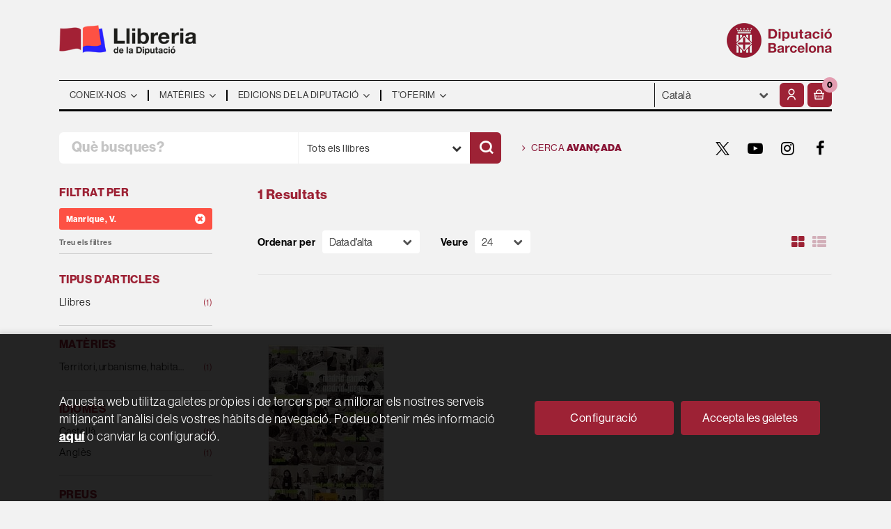

--- FILE ---
content_type: text/html; charset=UTF-8
request_url: https://llibreria.diba.cat/cat/autor/manrique-v-_5780
body_size: 10850
content:
<!DOCTYPE html>
<html lang="ca">
<head>
    <title>Libros de MANRIQUE, V. - Llibreria de la Diputació.</title>
    <meta charset="utf-8">
    <meta name="viewport" content="width=device-width, initial-scale=1.0">
    <meta name="description" content="Libros de MANRIQUE, V. - 1">
    <meta name="keywords" content="MANRIQUE, V.">
    <meta name="revisit" content="15 days">
    <meta name="revisit-after" content="1 days">
    
            <meta name="robots" content="index,follow">
        
        <link rel="canonical" href="https://llibreria.diba.cat/cat/autor/manrique-v-_5780">
            <link rel="alternate" hreflang="" href="https://llibreria.diba.cat/cat/autor/manrique-v-_5780">
    
            
    <link rel="stylesheet" href="https://maxcdn.bootstrapcdn.com/font-awesome/4.7.0/css/font-awesome.min.css">
    <link rel="stylesheet" type="text/css" href="https://cdnjs.cloudflare.com/ajax/libs/bootstrap3-dialog/1.34.5/css/bootstrap-dialog.min.css">
        <link rel="stylesheet" type="text/css" href="/es/css/style.css?f=20220718">
    <link rel="stylesheet" href="https://lamp.diba.cat/maqueta-corporativa/css/diba-template.css">
    <link rel="stylesheet" type="text/css" href="/es/css/custom.css?f=20220718">
    <link href="https://cdn.jsdelivr.net/npm/remixicon@2.2.0/fonts/remixicon.css" rel="stylesheet">
    <link rel="stylesheet" href="https://use.typekit.net/ddk7nsz.css">
    <link type="image/x-icon" rel="shortcut icon" href="/es/images/favicon.ico">

        <!-- Google Tag Manager -->
    <script>(function(w,d,s,l,i){w[l]=w[l]||[];w[l].push({'gtm.start':new Date().getTime(),event:'gtm.js'});var f=d.getElementsByTagName(s)[0], j=d.createElement(s),
        dl=l!='dataLayer'?'&l='+l:'';j.async=true;j.src='https://www.googletagmanager.com/gtm.js?id='+i+dl;f.parentNode.insertBefore(j,f);    
        })(window,document,'script','dataLayer','GTM-574VR5');
    </script>    
    <!-- End Google Tag Manager -->
    
    <!-- alternativa https://schema.org/Organization, igual pero hay que quitar priceRange -->
    <script type="application/ld+json">
    {
    "@context" : "https://schema.org",
    "@type" : "BookStore",
    "name" : "Llibreria de la Diputació",
    "url" : "https://llibreria.diba.cat",
    "logo": "https://llibreria.diba.cat/es/images/logo-white.png",
    "address": {
        "@type": "PostalAddress",
        "addressLocality": "Barcelona",
        "addressRegion": "Espanya",
        "postalCode": "08008",
        "streetAddress": "Av. Diagonal, 393 (Edifici Can Serra)"
    },
    "priceRange": "$$",
    "image": "https://llibreria.diba.cat/es/images/logo.png",
    "telephone": "(+34) 934 022 500",
    "email": "llibreria@diba.cat",
    "sameAs" : [
            "https://twitter.com/search?q=%23llibreriaDiba&src=typeahead_click&f=live",            "https://www.youtube.com/results?search_query=%22Llibreria+de+la+Diputaci%C3%B3%22",            "https://www.instagram.com/explore/tags/llibreriadiba/",            "https://www.facebook.com/hashtag/llibreriadiba"    
    ]
    }
    </script>
    <script type="application/ld+json">
    {
    "@context": "https://schema.org",
    "@type": "WebSite",
    "url": "https://llibreria.diba.cat",
    "potentialAction": {
        "@type": "SearchAction",
        "target": "https://llibreria.diba.cat/cat/busqueda/listaLibros.php?tipoBus=full&palabrasBusqueda={search_term_string}",
        "query-input": "required name=search_term_string"
    }
    }
    </script>
    </head>
<body class="page-listaLibrosAutor" onload="" >
        <!-- Google Tag Manager (noscript) -->
    <noscript><iframe src="https://www.googletagmanager.com/ns.html?id=GTM-574VR5"
        height="0" width="0" style="display:none;visibility:hidden"></iframe>
    </noscript>    
    <!-- End Google Tag Manager (noscript) -->
    
        <header>
	<div class="container">
		<div class="logos">
			<div class="row">
				<div class="col-xs-7 logo-esq">
					<h1>
						<a href="/cat/index.php" title="Llibreria de la Diputació">
							<img class="pull-left img-responsive logo45" title="Ves a la pàgina d'inici" alt="Llibreria Diputació de Barcelona" src="/es/images/llibreria-diputacio-logo.png">
						</a>
					</h1>
				</div>
				<div class="col-xs-5 logo-dre">
										<a href="https://www.diba.cat/ca/inici" target="_blank" title="Diputació de Barcelona">
						<img src="https://media.diba.cat/diba/maqueta/logos/logo-diba.png" alt="Diputació de Barcelona" class="pull-right img-responsive logo45">
					</a>
									</div>
			</div>
		</div>
		<nav class="navbar navbar-default dibamenu" id="regio-menu">
			<div class="container-fluid">
				<div class="navbar-header hidden">
					<button type="button" class="navbar-toggle collapsed" data-toggle="collapse" data-target="#menu-elements" aria-expanded="false" aria-controls="menu-elements">
						<span class="sr-only">Conmutador de navegación</span>
						<span class="icon-bar"></span>
						<span class="icon-bar"></span>
						<span class="icon-bar"></span>
					</button>
				</div>

				<div id="menu-elements" class="navbar-collapse">
					<div class="row">
						<div class="col-md-9 col-sm-8 hidden-xs">
							<ul class="nav navbar-nav">
																							<li class="dropdown">
									<a href="#" class="dropdown-toggle" data-toggle="dropdown"><span>Coneix-nos</span> <i class="fa fa-angle-down" aria-hidden="true"></i></a>
									<ul class="dropdown-menu dropdown-menu-cabecera">
										<ul class="menu-left">
																						<div class="block-menu">
																								<li><a href="/cat/coneix-la-llibreria">Coneix la Llibreria</a></li>
																								<li><a href="/cat/edicions-de-la-Diputacio-de-Barcelona">Edicions de la Diputació</a></li>
																								<li><a href="https://llibreria.diba.cat/cat/llibreria-de-la-diputacio-30-anys">Vam fer 30 anys</a></li>
																								<li><a href="/cat/recull-de-premsa">Què diu la premsa?</a></li>
																								<li><a href="/cat/horari">Horari</a></li>
																								<li><a href="/cat/contacte">Contacte</a></li>
												
											</div>
										</ul>
																			</ul>
								</li>
																															<li class="dropdown">
									<a href="#" class="dropdown-toggle" data-toggle="dropdown"><span>Matèries</span> <i class="fa fa-angle-down" aria-hidden="true"></i></a>
									<ul class="dropdown-menu dropdown-menu-cabecera two-cols">
										<ul class="menu-left">
											<span class="main-nav-title">Explora</span>											<div class="block-menu">
																								<li><a href="/cat/cerca/llistaLlibres.php?diasNovedad=60">Novetats</a></li>
																								<li><a href="/cat/Vols-preparar-te-unes-oposicions">Oposicions</a></li>
																								<li><a href="/cat/suport-a-la-gestio-municipal">Llibres tècnics pels municipis</a></li>
																								<li><a href="/cat/Coneix-els-nostres-pobles">Pobles i ciutats</a></li>
																								<li><a href="/cat/historia-de-Catalunya">Història de Catalunya</a></li>
																								<li><a href="/cat/urbanisme-i-arquitectura">Urbanisme i arquitectura</a></li>
																								<li><a href="/cat/teatre-i-dansa">Teatre i dansa</a></li>
																								<li><a href="http://llibreria.diba.cat/cat/llibres-d-art-i-de-museus">Art i museus</a></li>
																								<li><a href="https://llibreria.diba.cat/cat/suport-a-l-edicio-municipal">Suport a l'edició municipal</a></li>
												
											</div>
										</ul>
																				<ul class="menu-right">
											<span class="main-nav-title">Matèries</span>
											<div class="block-materias">
																								<li><a href="/cat/llibres-de/administracio-publica-01/">Administració pública</a></li>
																								<li><a href="/cat/llibres-de/oposicions-03/">Oposicions</a></li>
																								<li><a href="/cat/llibres-de/cultura-04/">Cultura</a></li>
																								<li><a href="/cat/llibres-de/teatre-05/">Teatre</a></li>
																								<li><a href="/cat/llibres-de/espais-naturals-medi-ambient-08/">Espais naturals. Medi ambient</a></li>
																								<li><a href="/cat/llibres-de/historia-18/">Història</a></li>
																								<li><a href="/cat/llibres-de/barcelona-20/">Barcelona, ciutats i pobles</a></li>
																								<li><a href="/cat/llibres-de/comunicacio-07/">Comunicació</a></li>
																								<li><a href="/cat/llibres-de/territori-urbanisme-habitatge-infraestructures--09/">Territori</a></li>
																								<li><a href="/cat/llibres-de/benestar-social-ciutadania-10/">Benestar</a></li>
																								<li><a href="/cat/llibres-de/educacio-12/">Educació</a></li>
																								<li><a href="/cat/llibres-de/economia-treball-politica-14/">Economia. Treball. Política</a></li>
																								<li><a href="/cat/llibres-de/festes-tradicionals-1504/">Festes tradicionals</a></li>
																								<li><a href="/cat/llibres-de/botanica-zoologia-1703/">Botànica. Zoologia</a></li>
																								<li><a href="/cat/libros-de/libros-infantiles-2101/">Llibres infantils</a></li>
																								<li><a href="/cat/materies.php">Totes les matèries</a></li>
												
											</div>
										</ul>
																			</ul>
								</li>
																															<li class="dropdown">
									<a href="#" class="dropdown-toggle" data-toggle="dropdown"><span>Edicions de la Diputació</span> <i class="fa fa-angle-down" aria-hidden="true"></i></a>
									<ul class="dropdown-menu dropdown-menu-cabecera">
										<ul class="menu-left">
																						<div class="block-menu">
																								<li><a href="/cat/editorial/diputacio-de-barcelona/246/">Edicions de la Diputació</a></li>
																								<li><a href="https://llibreria.diba.cat/cat/suport-a-la-gestio-municipal">Llibres tècnics pels municipis</a></li>
																								<li><a href="/cat/catalegs-d-exposicions-de-la-Diputacio-de-Barcelona">Catàlegs d'exposicions de la DB</a></li>
																								<li><a href="/cat/llibres-sobre-el-Palau-Guell">Palau Güell</a></li>
																								<li><a href="/cat/llibres-de-l-institut-del-teatre">Institut del Teatre</a></li>
																								<li><a href="/cat/cerca/llistaLlibres.php?codEditorial=&pagSel=1&codMateria=TO">CCCB</a></li>
																								<li><a href="/cat/editorial/consorci-del-patrimoni-de-sitges/1743/">Consorci del Patrimoni de Sitges</a></li>
																								<li><a href="/cat/editorial/museu-maritim-de-barcelona/3926/">Museu Marítim</a></li>
																								<li><a href="/cat/cerca/llistaLlibres.php?edicionsDiputacio=S&pagSel=1&codMateria=TP">CEMICAL</a></li>
																								<li><a href="/cat/editorial/institut-de-ciencies-politiques-i-socials/415/">ICPS</a></li>
												
											</div>
										</ul>
																			</ul>
								</li>
																															<li class="dropdown">
									<a href="#" class="dropdown-toggle" data-toggle="dropdown"><span>T'oferim</span> <i class="fa fa-angle-down" aria-hidden="true"></i></a>
									<ul class="dropdown-menu dropdown-menu-cabecera">
										<ul class="menu-left">
																						<div class="block-menu">
																								<li><a href="/cat/subscripcions/formSuscribir.php">Subscripció a novetats</a></li>
																								<li><a href="/cat/pedidos-especiales/">Cerca de llibres no trobats</a></li>
																								<li><a href="/cat/Parlem-de">"Parlem de..." Presentacions de llibres</a></li>
																								<li><a href="/cat/donacio-de-llibres-a-biblioteques">Llibres per a biblioteques</a></li>
												
											</div>
										</ul>
																			</ul>
								</li>
															
							</ul>
						</div>
						<div class="col-md-3 col-sm-4">
							<div class="header-left">
								<form action="#" class="hidden-xs">
									<div class="custom-select">
									<select id="sel_language" aria-label="Idiomes">
		-										-								<option value="/cat/autor/manrique-v-_5780" selected>Català</option>
		-										-								<option value="/es/autor/manrique-v-_5780">Castellano</option>
		-								
		-							</select>
									</div>
								</form>

								<div class="btn-menu">
									<button id="menu-sidebarCollapse" type="button" class="btn visible-xs"><i class="fa fa-bars mr-2"></i><small class="text-uppercase font-weight-bold"></small></button>
								</div>

								<!--MENU MI CUENTA-->
								<div id="account" class="dropdown">
																			<a href="https://llibreria.diba.cat/cat/registro/autenticacion.php" aria-label="El meu compte"><i class="ri-user-line"></i></a>
																	</div>
								<!--FIN MENU MI CUENTA-->
								<div id="cart" class="dropdown">
																			<a data-toggle="dropdown" role="button" class="btntwo btn-cart" title="La meva compra"><i class="ri-shopping-basket-line"></i><span class="numArticulos">0</span></a data-toggle="dropdown" role="button">
																		<ul id="contentMiniCesta" class="dropdown-menu">
										<li id="miniCesta">
											
										</li>
										<li>
											<a class="btn-cart-checkout" href="/cat/cesta/cestaCompra.php">Veure la cistella</a>
										</li>
									</ul>
								</div>
							</div>
						</div>
					</div>
				</div>
			</div>
		</nav>

		<div class="search">
			<div class="row">
				<div class="col-md-7 col-sm-9 search-box">
					<form name="formBusRapida" id="busqueda" action="/cat/busqueda/listaLibros.php" method="get" onsubmit="return busRapida()">
						<input type="hidden" name="tipoBus" id="tipoBus" value="full">
						<input type="hidden" name="publicacion" id="publicacion" value="t">
						<div class="input-group">
							<input id="autocompleta" class="search-text" type="text" name="palabrasBusqueda" placeholder="Què busques?" aria-label="Què busques?">
							<div class="select-publi input-group-btn">
								<button type="button" class="btn btn-default dropdown-toggle" data-toggle="dropdown" aria-haspopup="true" aria-expanded="false"><span>Tots els llibres</span> <i class="fa fa-chevron-down" aria-hidden="true"></i></button>								
								<ul class="dropdown-menu dropdown-menu-right">
									<li><a id="t" class="default" data-value="t">Tots els llibres</a></li>
									<li><a id="di" data-value="di">Publicacions de la Diputació</a></li>
									<li><a id="d" data-value="d">Publicacions digitals</a></li>
									<li><a id="g" data-value="g">Publicacions gratuïtes</a></li>
								</ul>
							</div><!-- /btn-group -->
							<button class="btntwo search" title="Cercar" type="submit" aria-label="Cercar"><i class="ri-search-line"></i></i></button>
						</div>
					</form>
				</div>

								<div class="col-md-5 col-sm-3 social-box">
					<a class="avanzado" href="/cat/busqueda/buscadorAvanzado.php">
						<i class="fa fa-angle-right" aria-hidden="true"></i>
						Cerca <span>avançada</span>
					</a>
					<ul class="social-networks hidden-xs">
												<li class="twitter">
							<a title="TWITTER" aria-label="TWITTER" target="_blank" href="https://twitter.com/search?q=%23llibreriaDiba&src=typeahead_click&f=live"><i class="icon-new-twitter"></i></a>
						</li>
												<li class="youtube-play">
							<a title="YOUTUBE" aria-label="YOUTUBE" target="_blank" href="https://www.youtube.com/results?search_query=%22Llibreria+de+la+Diputaci%C3%B3%22"><i class="fa fa-youtube-play"></i></a>
						</li>
												<li class="instagram">
							<a title="INSTAGRAM" aria-label="INSTAGRAM" target="_blank" href="https://www.instagram.com/explore/tags/llibreriadiba/"><i class="fa fa-instagram"></i></a>
						</li>
												<li class="facebook">
							<a title="FACEBOOK" aria-label="FACEBOOK" target="_blank" href="https://www.facebook.com/hashtag/llibreriadiba"><i class="fa fa-facebook"></i></a>
						</li>
						
					</ul>
				</div>
				
			</div>

		</div>

	</div>
  </header>
    
    <main class="main-container" role="main">

<div class="container">

    
        <div class="col-md-12 hidden">
        <h1 class="title bread">
            Cerca de LLIBRES DE L'AUTOR: Manrique, V.
        </h1>
    </div>
    
    
    <div class="row">
        <div class="col-md-9 col-md-push-3">
            <h2 class="title bread"> 
                                                            1 Resultats                            
                            </h2>
                        
                        
                        
            <div class="bloque-top">
                <div class="orden">
                    <div class="ordenar"> 
                        <label for="orden">Ordenar per </label>
<div class="custom-select order">
    <select name="orden" id="orden" onchange="cambiaCampo('orden', this.options[this.selectedIndex].value)" aria-label="Orden">
        <option value="">Ordenar per </option>
        	        	        <option value="fecha_alta desc" selected>Data d'alta</option>
	                	        	        <option value="stockfirme desc" >Disponibilitat</option>
	                	        	        <option value="a.descripcion" >Títol</option>
	                	        	        <option value="autor" >Autor</option>
	                	        	        <option value="pvp_euros" >Preu</option>
	                	        	        <option value="agno_ultima_edi desc" >Data d'edició</option>
	                
    </select>
</div>
                    </div>
                    <div class="pager">
                        <label class="upper" for="fichasPaginador">Veure</label>
<div class="custom-select limit">
    <select name="fichasPaginador"  id="fichasPaginador" onchange="cambiaCampo('cuantos', this.options[this.selectedIndex].value)" aria-label="Paginador">
                <option value="12" >12</option>
                <option value="24"  selected="selected">24</option>
                <option value="36" >36</option>
                <option value="48" >48</option>
        
    </select>
</div>

                    </div>
                </div>
                                    <button id="btn-filters" class="btn btn-filters"><i class="fa fa-filter" aria-hidden="true"></i> <span>Filtres</span></button>
                                <span class="list-style-buttons hidden-xs">
                    <a title="Ver artículos en rejilla" aria-label="Ver artículos en rejilla" class="switcher activ" id="gridview" href="#" data-toggle="popover" data-trigger="hover" data-placement="top" data-container="body" data-value="four"><i class="fa fa-th-large" aria-hidden="true"></i></a>
                    <a title="Ver artículos en lista" aria-label="Ver artículos en list" class="switcher" id="listview" href="#" data-toggle="popover" data-trigger="hover" data-placement="top" data-container="body" data-value="one"><i class="fa fa-th-list" aria-hidden="true"></i></a>
                </span>
            </div>
            
            
            <div class="row">
	
	<div id="search-filters-mobile" class="filters-search-mobile">
		
		<div class="filters-selects">
			<select class="form-control materias-mobile" onchange="location.href=this[this.selectedIndex].value" aria-label="Tipus d'articles">
				<option value="#">Tipus d'articles</option>
									<option value="/cat/busqueda/listaLibros.php?codAutor=5780&pagSel=1&tipoArticulo=L0">
					Llibres<span> (1)
					</option>
				
			</select>		
							<select class="form-control materias-mobile" onchange="location.href=this[this.selectedIndex].value" aria-label="Matèries">
					<option value="#">Matèries</option>
											<option value="/cat/busqueda/listaLibros.php?codAutor=5780&pagSel=1&codMateria=09">
						Territori, urbanisme, habitatge i infraestructures<span> (1)
						</option>
					
				</select>	
																															<select class="form-control materias-mobile" onchange="location.href=this[this.selectedIndex].value" aria-label="Idiomes">
					<option value="#">Idiomes</option>
											<option value="/cat/busqueda/listaLibros.php?codAutor=5780&pagSel=1&idioma=I002">
						Castellà<span> (1)</span>
						</option>
											<option value="/cat/busqueda/listaLibros.php?codAutor=5780&pagSel=1&idioma=I004">
						Anglès<span> (1)</span>
						</option>
					
				</select>	
						<select class="form-control materias-mobile" onchange="location.href=this[this.selectedIndex].value" aria-label="Preus">
				<option value="#">Preus</option>
									<option value="/cat/busqueda/listaLibros.php?codAutor=5780&pagSel=1&gratis=S" selected>
					Gratuïts<span> (0)</span>
					</option>
									<option value="/cat/busqueda/listaLibros.php?codAutor=5780&pagSel=1&precioMin=15.01&precioMax=40">
					De 15 a 40 euros<span> (1)</span>
					</option>
				
			</select>	
				
					
				
		</div>

				<div class="col-md-12">
			<div class="filters-on">
								<span>Manrique, V. <a href="/cat/busqueda/listaLibros.php?codAutor=&pagSel=1" onclick="//return " class="remove-filter"><i class="fa fa-times-circle" aria-hidden="true"></i></a></span>
				
				<a class="delete-filters" href="/cat/busqueda/listaLibros.php">Treu els filtres</a>
			</div>
		</div>
					
	</div>

</div>

            <div class="books four-cols">
                                <div class="item">
                    <a href="/cat/llibre/madrid-games-madrid-en-juegos_24340">
    <div class="portada">    
        <img class="foto" src="/es/imagenes/9788449/978844980622.JPG" alt="MADRID GAMES / MADRID EN JUEGOS">
        
        
                
            </div>

    <div class="dublincore">
        <div class="title">MADRID GAMES / MADRID EN JUEGOS</div>
                <div class="ano_edicion"><span>2002</span></div>
                <div class="creator">                        Manrique, V.            /            Pizarro, M.J.            /            Rueda, O.             /            Benyei, J.     
</div>

        
        <div class="formato-text">
                                <!-- ico-papel clase para color azul dejamos de usarla 08-06-2022 -->
            <span class="ico-print">Paper</span>
                    
                    </div>
    </div>

    <div class="botones">
        <p class="precio">
                                                21,00 &euro;
                                    </p>            
    </div>

</a>
                </div>
                
            </div>

            
            
            <br class="clear"/>
            
            <form id="formSearch" action="/cat/busqueda/listaLibrosAutor.php" method="get">
                <input type="hidden" id="pagSel" name="pagSel" value="1" />
                <input type="hidden" name="orden" value="fecha_alta desc" />
                <input type="hidden" name="cuantos" value="24" />
                                <input type="hidden" name="codAutor" value="5780" />
                                                                                                                                                                                                                                                                                                                
                <!-- Parametro del Filtro del bloque izquierdo -->
                   
            </form>
            
            
            
                    </div>

                    <div class="col-md-3 col-md-pull-9 hidden-sm">
        <div id="sidebar"> 
            <div id="sidebar-center">
									<div id="search-filters" class="filters-search">
		<div class="filters-on">
		<p class="sidebar-section-title">Filtrat per</p>
				<span>Manrique, V. <a href="/cat/busqueda/listaLibros.php?codAutor=&pagSel=1" onclick="//return " class="remove-filter"><i class="fa fa-times-circle" aria-hidden="true"></i></a></span>
		
		<a class="delete-filters" href="/cat/busqueda/listaLibros.php">Treu els filtres</a>
	</div>
		<ul>
	
				<li class="sidebar-section-box">
			<p class="sidebar-section-title">Tipus d'articles</p>
			<ul>
														<li><a href="/cat/busqueda/listaLibros.php?codAutor=5780&pagSel=1&tipoArticulo=L0" title="Llibres">Llibres<span> (1)</span></a></li>
									
			</ul>
		</li>
				
				
				<li class="sidebar-section-box">
			<p class="sidebar-section-title">Matèries</p>
						<ul>
												  				  <li class=""><a class="submateria" href="/cat/busqueda/listaLibros.php?codAutor=5780&pagSel=1&codMateria=09" title="Territori, urbanisme, habitatge i infraestructures">Territori, urbanisme, habitatge i infraestructures<span> (1)</span></a></li>
				  				
							</ul>
					</li>
				
		
			
				
				
				
				
				<li class="sidebar-section-box">
			<p class="sidebar-section-title">Idiomes</p>
						<ul>
														<li class=""><a href="/cat/busqueda/listaLibros.php?codAutor=5780&pagSel=1&idioma=I002" title="Castellà">Castellà<span> (1)</span></a></li>
																			<li class=""><a href="/cat/busqueda/listaLibros.php?codAutor=5780&pagSel=1&idioma=I004" title="Anglès">Anglès<span> (1)</span></a></li>
									
							</ul>
					</li>
				
				<li class="sidebar-section-box">
			<p class="sidebar-section-title">Preus</p>
			<ul>
				<!-- 
					 / 
				 -->
								  				  <li><a href="/cat/busqueda/listaLibros.php?codAutor=5780&pagSel=1&gratis=S" title="Gratuïts">Gratuïts<span> (0)</span></a></li>
				  								  				  <li><a href="/cat/busqueda/listaLibros.php?codAutor=5780&pagSel=1&precioMin=15.01&precioMax=40" title="De 15 a 40 euros">De 15 a 40 euros<span> (1)</span></a></li>
				  				
			</ul>
		</li>
				
				
				
				
	</ul>
</div>
							</div>
        </div>
    </div>

            </div>

</div>

	<section class="suscripciones-box">
		<div class="container">
			<div class="row">
				<div class="col-sm-6 suscripciones-text">
					<p><strong>Subscriu-te al butlletí</strong> per a estar informat de les novetats editorials de la <strong>Llibreria de la Diputació</strong></p>
				</div>
								<div class="col-sm-6 suscripciones-btn">
					<a href="/cat/subscripcions/formSuscribir.php">Subscriu-te</a>
				</div>		
							</div>
		</div>
	</section>

		<section class="temas-destacadox-box">
		<div class="container">
			<p><span>T’interessa un tema específic?</span> Coneix-ne els destacats</p>
	
			<div class="slider-temas">
							<div class="item">
									<a href="/cat/Vols-preparar-te-unes-oposicions">
						<img src="/es/images/bloques_iconosslider/001-cat-120x120-px_92x.png" alt="Oposicions">
												<p>Oposicions</p>
											</a>
								</div>
							<div class="item">
									<a href="/cat/Coneix-els-nostres-pobles">
						<img src="/es/images/bloques_iconosslider/002-cat-120x120-px_52x.png" alt="Pobles i ciutats">
												<p>Pobles i ciutats</p>
											</a>
								</div>
							<div class="item">
									<a href="/cat/teatre-i-dansa">
						<img src="/es/images/bloques_iconosslider/003-cat-120x120-px_42x.png" alt="Teatre i dansa">
												<p>Teatre i dansa</p>
											</a>
								</div>
							<div class="item">
									<a href="/cat/llibres-de/urbanisme-0902/">
						<img src="/es/images/bloques_iconosslider/006-cat-120x120-px_102x.png" alt="Urbanisme ">
												<p>Urbanisme </p>
											</a>
								</div>
							<div class="item">
									<a href="/cat/suport-a-la-gestio-municipal">
						<img src="/es/images/bloques_iconosslider/008-es-120x120-px_82x.png" alt="Publicacions tècniques">
												<p>Publicacions tècniques</p>
											</a>
								</div>
							<div class="item">
									<a href="/cat/llibres-sobre-el-Palau-Guell">
						<img src="/es/images/bloques_iconosslider/004-cat-120x120-px_22x.png" alt="Palau Güell">
												<p>Palau Güell</p>
											</a>
								</div>
							<div class="item">
									<a href="/cat/cerca/llistaLlibres.php?codEditorial=&pagSel=1&codMateria=SA">
						<img src="/es/images/bloques_iconosslider/005-cat-120x120-px2x.png" alt="CCCB">
												<p>CCCB</p>
											</a>
								</div>
							<div class="item">
									<a href="/cat/editorial/museu-maritim-de-barcelona/3926/">
						<img src="/es/images/bloques_iconosslider/007-cat-120x120-px_72x.png" alt="Museu Marítim">
												<p>Museu Marítim</p>
											</a>
								</div>
					
			</div>
		</div>
	</section>
	
</main>

<footer>
	<div class="container">
		<div id="regio-peu-top" class="row">
			<div class="col-sm-4">
				<div class="clearfix">
					<a href="https://llibreria.diba.cat/cat" title="Logo producte">
						<img class="pull-left img-responsive logo45" title="Ves a la pàgina d'inici" alt="Llibrería Diputació de Barcelona" src="/es/images/llibreria-diputacio-logo.png"/>
					</a>
				</div>
				<div class="info-footer">
					<div>Av. Diagonal, 393 (Edifici Can Serra)</div>
					<div>Barcelona 08008</div>
					<div>(+34) 934 022 500</div>
					<div><a href="mailto:">llibreria@diba.cat</a></div>
				</div>
			</div>
			<div class="col-sm-4 col-xs-6">
				<ul class="list-diba">
										<li><a href="/cat/coneix-la-llibreria">Qui som</a></li>
										<li><a href="/cat/contacte/">On estem?</a></li>
										<li><a href="/cat/edicions-de-la-Diputacio-de-Barcelona">Edicions de la Diputació</a></li>
					
				</ul>
			</div>
			<div class="col-sm-4 col-xs-6">
				<ul class="list-diba">
										<li><a href="/cat/avis-legal">Avís legal</a></li>
										<li><a href="/cat/condicions-de-compra">Condicions de compra</a></li>
										<li><a href="/cat/politica-privacitat">Política de privacitat</a></li>
										<li><a href="/cat/politica-cookies">Política de galetes</a></li>
										<li><a href="/cat/accessibilitat">Accessibilitat</a></li>
					


									</ul>
			</div>
		</div>
		<div id="regio-peu-bottom" class="row">
			<div class="col-sm-4">
				<div class="sep-top-interior logos clearfix">
					<a href="http://www.diba.cat" target="_blank" title="Diputació de Barcelona">
					<img src="https://media.diba.cat/diba/maqueta/logos/logo-diba.png" alt="Diputació de Barcelona" class="pull-left img-responsive logo45">
					</a>
				</div>
			</div>
			<div class="col-sm-8">
								<div class="social-networks">
					<ul>
						<li class="facebook">
							<a title="FACEBOOK" aria-label="FACEBOOK" target="_blank" href="https://www.facebook.com/DiputaciodeBarcelona"><i class="fa fa-facebook"></i></a>
						</li>
						<li class="twitter">
							<a title="TWITTER" aria-label="TWITTER" target="_blank" href="https://twitter.com/Diba"><i class="icon-new-twitter"></i></a>
						</li>
						<li class="youtube-play">
							<a title="YOUTUBE" aria-label="YOUTUBE" target="_blank" href="https://www.youtube.com/diba"><i class="fa fa-youtube-play"></i></a>
						</li>
						<li class="instagram">
							<a title="INSTAGRAM" aria-label="INSTAGRAM" target="_blank" href="https://instagram.com/dibacat"><i class="fa fa-instagram"></i></a>
						</li>
						<li class="linkedin">
							<a title="Linkedin" aria-label="Linkedin" target="_blank" href="https://www.linkedin.com/company/348352"><i class="fa fa-linkedin"></i></a>
						</li>
						<li class="butlletins">
							<a title="Butlletins" aria-label="Butlletins" target="_blank" href="https://www.diba.cat/web/sala-de-premsa/butlletins-diba"><img src="/es/images/iconos/butlletins.png" alt=""></a>
						</li>
						<li class="tiktok">
							<a title="Tiktok" aria-label="Tiktok" target="_blank" href="https://www.tiktok.com/@diputaciobarcelona"><img src="/es/images/iconos/tiktok.png" alt=""></a>
						</li>
					</ul>
				</div>
								<div class="adreca">
					<address>
					<small>Diputació de Barcelona. Rambla de Catalunya, 126. 08008 Barcelona. Tel. 934 022 222</small>
					</address>
				</div>
			</div>
		</div>
	</div>
</footer>

<a href="#" class="scrollToTop" aria-label="Subir"><i class="fa fa-chevron-up" aria-hidden="true"></i></a>

<div id="dialogAlert" style="display:none"></div>

<script type="text/javascript">
	/** Variables configuración **/
	var rutaHtml = "/cat";
	var rutaImg = "/es/images";
	var paginaActual = "listaLibrosAutor.php";
	var paramMoneda = "&euro;|D|2|,|.";
	var totalArticulosCesta = 0;
	var slider = 0;
	var autocomplete = 1;
	var analytics = "UA-31407093-1";
	var afiliado = "";
	var stickyHeader = "1";
	/** Variables texto **/
	var aceptar = "Accepta";
	var verCesta = "Veure la cistella";
	var artInsCestaOK = "S'ha afegit correctament l'article a la cistella";
	var verTodos = "Veure tots";
	var introPalBusqueda = "Introduïu les paraules clau";
	var notifOK = "";
	var notifERR = "";
	var notifINFO = "";
	var numArticulosCarritoCab = "";
	var noArticulosCesta= "No hi ha articles a la cistella";
</script>

<!--<script type="text/javascript" src="/es/js/jquery.js" ></script>-->
<script type="text/javascript" src="//code.jquery.com/jquery-1.11.0.min.js"></script>
<script type="text/javascript" src="//code.jquery.com/jquery-migrate-1.2.1.min.js"></script>
<script type="text/javascript" src="/es/js/jquery-ui.min.js"></script>
<script type="text/javascript" src="/es/js/jquery.pnotify.min.js"></script>
<script type="text/javascript" src="/es/js/bootstrap.min.js"></script>
<script type="text/javascript" src="/es/js/validator.min.js"></script>
<script src="https://cdnjs.cloudflare.com/ajax/libs/bootstrap3-dialog/1.34.5/js/bootstrap-dialog.min.js"></script>
<script type="text/javascript" src="/es/js/jquery-labelauty.js"></script>
<script type="text/javascript" src="/es/js/slick.min.js"></script>


<script type="text/javascript" src="/es/js/check.js"></script>
<script type="text/javascript" src="/es/js/util.js"></script>
<script type="text/javascript" src="/es/js/general.js"></script>

		<script src='https://www.google.com/recaptcha/api.js?hl=ca'></script>
	
<noscript class="cookie-block-b">
	<script>
		(function(i,s,o,g,r,a,m){i['GoogleAnalyticsObject']=r;i[r]=i[r]||function(){
		(i[r].q=i[r].q||[]).push(arguments)},i[r].l=1*new Date();a=s.createElement(o),
		m=s.getElementsByTagName(o)[0];a.async=1;a.src=g;m.parentNode.insertBefore(a,m)
		})(window,document,'script','//www.google-analytics.com/analytics.js','ga');

		ga('create', 'UA-31407093-1', 'auto');
		ga('require', 'displayfeatures');
		ga('send', 'pageview');

			</script>
</noscript>

			<script type="text/javascript">
<!--
function cambiaCampo(campo, valor)
{
		var form = document.getElementById("formSearch");
	form.pagSel.value=1;
	form.elements[campo].value = valor;
	form.submit();
	}

-->
</script>


	
	
	

<!-- Vertical navbar -->
<div class="vertical-nav bg-white visible-xs" id="menu-sidebar">

    <div class="wrapper">

        <div class="header-menu">
            <a href="/cat/index.php" title="Llibreria de la Diputació">
                <img class="logo45" alt="Llibreria Diputació de Barcelona" src="/es/images/logo-white.png">
            </a>
        </div>

        <div class="level-nav">
            <ul class="nav navbar-nav">        
                                                        <li class="dropdown">
                        <a href="#" class="dropdown-toggle" data-toggle="dropdown" role="button" aria-haspopup="true" aria-expanded="false">Coneix-nos <i class="fa fa-angle-down" aria-hidden="true"></i></a>
                        
                        <ul class="dropdown-menu">
                                                        <!-- menu explorar -->
                                                        <li><a href="/cat/coneix-la-llibreria">Coneix la Llibreria</a></li>
                                                        <li><a href="/cat/edicions-de-la-Diputacio-de-Barcelona">Edicions de la Diputació</a></li>
                                                        <li><a href="https://llibreria.diba.cat/cat/llibreria-de-la-diputacio-30-anys">Vam fer 30 anys</a></li>
                                                        <li><a href="/cat/recull-de-premsa">Què diu la premsa?</a></li>
                                                        <li><a href="/cat/horari">Horari</a></li>
                                                        <li><a href="/cat/contacte">Contacte</a></li>
                            
                            <!-- /menu explorar -->
                        </ul>
                    </li>
                                                                            <li class="dropdown dosmenus">
                        <a href="#" class="dropdown-toggle" data-toggle="dropdown" role="button" aria-haspopup="true" aria-expanded="false">Matèries <i class="fa fa-angle-down" aria-hidden="true"></i></a>
                        
                        <ul class="dropdown-menu">
                                                    
                            <li><a href="#" class="link-sub"><strong>Matèries</strong> <i class="fa fa-angle-right" aria-hidden="true"></i></a>
                                <div class="level-nav sub">
                                    <a href="#" class="sub-back"><i class="fa fa-angle-left" aria-hidden="true"></i> Matèries</a>
                                    <ul class="menu-materias">
                                                                                                                        <li><a href="/cat/llibres-de/administracio-publica-01/">Administració pública</a></li>
                                                                                                                                                                <li><a href="/cat/llibres-de/oposicions-03/">Oposicions</a></li>
                                                                                                                                                                <li><a href="/cat/llibres-de/cultura-04/">Cultura</a></li>
                                                                                                                                                                <li><a href="/cat/llibres-de/teatre-05/">Teatre</a></li>
                                                                                                                                                                <li><a href="/cat/llibres-de/espais-naturals-medi-ambient-08/">Espais naturals. Medi ambient</a></li>
                                                                                                                                                                <li><a href="/cat/llibres-de/historia-18/">Història</a></li>
                                                                                                                                                                <li><a href="/cat/llibres-de/barcelona-20/">Barcelona, ciutats i pobles</a></li>
                                                                                                                                                                                                                                                                                                                                                                                                                                                                                                                                                                                                                                                                                                                                                                                                                                
                                        <hr>
                                        <li><a href="/cat/materias.php">Totes les matèries <i class="fa fa-angle-right" aria-hidden="true"></i></a></li>
                                    </ul>
                                </div>
                            </li>
                                                        <!-- menu explorar -->
                                                        <li><a href="/cat/cerca/llistaLlibres.php?diasNovedad=60">Novetats</a></li>
                                                        <li><a href="/cat/Vols-preparar-te-unes-oposicions">Oposicions</a></li>
                                                        <li><a href="/cat/suport-a-la-gestio-municipal">Llibres tècnics pels municipis</a></li>
                                                        <li><a href="/cat/Coneix-els-nostres-pobles">Pobles i ciutats</a></li>
                                                        <li><a href="/cat/historia-de-Catalunya">Història de Catalunya</a></li>
                                                        <li><a href="/cat/urbanisme-i-arquitectura">Urbanisme i arquitectura</a></li>
                                                        <li><a href="/cat/teatre-i-dansa">Teatre i dansa</a></li>
                                                        <li><a href="http://llibreria.diba.cat/cat/llibres-d-art-i-de-museus">Art i museus</a></li>
                                                        <li><a href="https://llibreria.diba.cat/cat/suport-a-l-edicio-municipal">Suport a l'edició municipal</a></li>
                            
                            <!-- /menu explorar -->
                        </ul>
                    </li>
                                                                            <li class="dropdown">
                        <a href="#" class="dropdown-toggle" data-toggle="dropdown" role="button" aria-haspopup="true" aria-expanded="false">Edicions de la Diputació <i class="fa fa-angle-down" aria-hidden="true"></i></a>
                        
                        <ul class="dropdown-menu">
                                                        <!-- menu explorar -->
                                                        <li><a href="/cat/editorial/diputacio-de-barcelona/246/">Edicions de la Diputació</a></li>
                                                        <li><a href="https://llibreria.diba.cat/cat/suport-a-la-gestio-municipal">Llibres tècnics pels municipis</a></li>
                                                        <li><a href="/cat/catalegs-d-exposicions-de-la-Diputacio-de-Barcelona">Catàlegs d'exposicions de la DB</a></li>
                                                        <li><a href="/cat/llibres-sobre-el-Palau-Guell">Palau Güell</a></li>
                                                        <li><a href="/cat/llibres-de-l-institut-del-teatre">Institut del Teatre</a></li>
                                                        <li><a href="/cat/cerca/llistaLlibres.php?codEditorial=&pagSel=1&codMateria=TO">CCCB</a></li>
                                                        <li><a href="/cat/editorial/consorci-del-patrimoni-de-sitges/1743/">Consorci del Patrimoni de Sitges</a></li>
                                                        <li><a href="/cat/editorial/museu-maritim-de-barcelona/3926/">Museu Marítim</a></li>
                                                        <li><a href="/cat/cerca/llistaLlibres.php?edicionsDiputacio=S&pagSel=1&codMateria=TP">CEMICAL</a></li>
                                                        <li><a href="/cat/editorial/institut-de-ciencies-politiques-i-socials/415/">ICPS</a></li>
                            
                            <!-- /menu explorar -->
                        </ul>
                    </li>
                                                                            <li class="dropdown">
                        <a href="#" class="dropdown-toggle" data-toggle="dropdown" role="button" aria-haspopup="true" aria-expanded="false">T'oferim <i class="fa fa-angle-down" aria-hidden="true"></i></a>
                        
                        <ul class="dropdown-menu">
                                                        <!-- menu explorar -->
                                                        <li><a href="/cat/subscripcions/formSuscribir.php">Subscripció a novetats</a></li>
                                                        <li><a href="/cat/pedidos-especiales/">Cerca de llibres no trobats</a></li>
                                                        <li><a href="/cat/Parlem-de">"Parlem de..." Presentacions de llibres</a></li>
                                                        <li><a href="/cat/donacio-de-llibres-a-biblioteques">Llibres per a biblioteques</a></li>
                            
                            <!-- /menu explorar -->
                        </ul>
                    </li>
                                    
            </ul>
        </div>

        <div class="options-bottom">
                        <div class="social-networks">
                <ul>
                                        <li class="twitter">
                        <a title="TWITTER" aria-label="TWITTER" target="_blank" href="https://twitter.com/search?q=%23llibreriaDiba&src=typeahead_click&f=live"><i class="fa fa-twitter"></i></a>
                    </li>
                                        <li class="youtube-play">
                        <a title="YOUTUBE" aria-label="YOUTUBE" target="_blank" href="https://www.youtube.com/results?search_query=%22Llibreria+de+la+Diputaci%C3%B3%22"><i class="fa fa-youtube-play"></i></a>
                    </li>
                                        <li class="instagram">
                        <a title="INSTAGRAM" aria-label="INSTAGRAM" target="_blank" href="https://www.instagram.com/explore/tags/llibreriadiba/"><i class="fa fa-instagram"></i></a>
                    </li>
                                        <li class="facebook">
                        <a title="FACEBOOK" aria-label="FACEBOOK" target="_blank" href="https://www.facebook.com/hashtag/llibreriadiba"><i class="fa fa-facebook"></i></a>
                    </li>
                    
                </ul>
            </div>
                                    <div class="language">
                                                            <a href="/cat/autor/manrique-v-_5780" class="cat">Català</a>
                                                                                <a href="/es/autor/manrique-v-_5780" class="es">Castellano</a>
                                    
            </div>
                        

            <a class="close-menu"><i class="fa fa-times"></i></a>
        </div>

    </div>
	
</div>
<!-- End vertical navbar -->
<div id="cookie-compliant">
	<div class="container">
		<div class="row">
			
			<div id="introcookies">
				<div class="col-md-7 col-sm-12 introcookies-text">
					<p>Aquesta web utilitza galetes pròpies i de tercers per a millorar els nostres serveis mitjançant l’anàlisi dels vostres hàbits de navegació. Podeu obtenir més informació  <a id="info-cookies" href="/cat/politica-cookies" title="Més informació">aquí</a>  o canviar la  configuració.</p>
				</div>
				<div class="col-md-5 col-sm-12 introcookies-btn">
					<a id="config-cookies" class="btn btn-configuracion" href="#">Configuració</a>
					<button type="button" id="cookie-accept" class="btn btn-accept" aria-label="Close">Accepta les galetes</button>
				</div>
			</div>

			<div id="configcookies">
				<div class="row">
					<div class="col-md-12">
						<form name="formCookies" id="formCookies" action="#" method="post">
							<h2>Què són les galetes (cookies)?</h2>
							
							<p>Una galeta és un fitxer que es descarrega al nostre ordinador a l’accedir a determinades webs. Les galetes permeten a una web, entre altres coses, emmagatzemar i recuperar informació sobre els hàbits de navegació de l’usuari o del seu equip, gestionar l’accés d’usuaris a zones restringides de la web, etc.</p><p>Tipus de cookies que utilitza aquesta web:</p>
							
							<ul class="lista-check">
								<li>
									<div class="primary">
										<input type="checkbox" id="cookie_a" name="cookie_a" value="1" checked="checked" disabled="disabled">
										<label for="cookie_a"></label>
										<span>Galetes tècniques</span>
										<p>Aquest tipus de galetes permeten a l’usuari la navegació a través d’una pàgina web, plataforma o aplicació i la utilització de les diferents opcions o serveis que existeixin a la web, com per exemple, controlar el trànsit i la comunicació de dades, identificar la sessió, accedir a parts d’accés restringit, seleccionar l’idioma o compartir continguts a través de les xarxes socials.</p>
									</div>
								</li>
								<li>
									<div class="primary">
										<input type="checkbox" id="cookie_b" name="cookie_b" value="1">
										<label for="cookie_b"></label>
										<span>Galetes d’anàlisi</span>
										<p>Són les que possibiliten el seguiment i anàlisi del comportament dels usuaris a la nostra pàgina. La informació recollida s’utilitza per mesurar l’activitat dels usuaris en la web i l’elaboració de perfils de navegació dels usuaris, amb la finalitat de millorar la web, així com els productes i serveis oferts.</p>
									</div>
								</li>
								<li>
									<div class="primary">
										<input type="checkbox" id="cookie_c" name="cookie_c" value="1">
										<label for="cookie_c"></label>
										<span>Galetes de personalització</span>
										<p>Aquestes poden ser establertes mitjançant la web pels nostres socis publicitaris. Poden ser utilitzades per aquestes empreses per crear un perfil dels seus interessos i mostrar-li anuncis rellevants en altres webs. No guarden directament informació personal, sinó que es basen en la identificació única del seu navegador i dispositiu d’internet. Si no permeteu utilitzar aquestes cookies, veureu menys publicitat dirigida.</p>
									</div>
								</li>
							</ul>

							<div class="row">
								<div class="col-md-12 botones">
									<button type="button" id="grabarAceptar" class="btn btn-accept">Desar i acceptar</button>
									<button type="button" id="aceptartodas" class="btn btn-accept">Acceptar totes</button>
								</div>
							</div>
						</form>
					</div>
				</div>
			</div>

		</div>
	</div>
</div>

<script type="text/javascript" src="/es/js/cookieblock-1.1.0.js"></script>
<script type="text/javascript">
	var cb = new CookieBlock({
		browsing: '',
		scrolling: '',
	});
	cb.setIgnore(['/cat/politica-cookies']);
	cb.setAnalytics('UA-31407093-1');
	cb.setDebug(false);
	cb.init();

	$(document).ready(function() {

		$("#config-cookies").click(function(e) {
			e.preventDefault();
			$("#configcookies").slideDown(200);
			$("#introcookies").slideUp(100);
		});

		$("#grabarAceptar").click(function(e) {
			e.preventDefault();

			var form = document.formCookies;
			var cookiesActivas = "a";

			//console.log("cookie_b:"+form.cookie_b.checked);
			if (form.cookie_b.checked) {
				cookiesActivas += "-b";
			}

			//console.log("cookie_c:"+form.cookie_c.checked);
			if (form.cookie_c.checked) {
				cookiesActivas += "-c";
			}

			$("#cookie-compliant").hide();

			//console.log("cookiesActivas:"+cookiesActivas);
			cb.setCookieExt("ALLOW_COOKIES", cookiesActivas);
			cb.init();
		});

		$("#cookie-compliant .lista-check input ~ label + span").click(function() {
			$(this).next("p").slideToggle(100);
		});

	});
</script>

</body>
</html>
